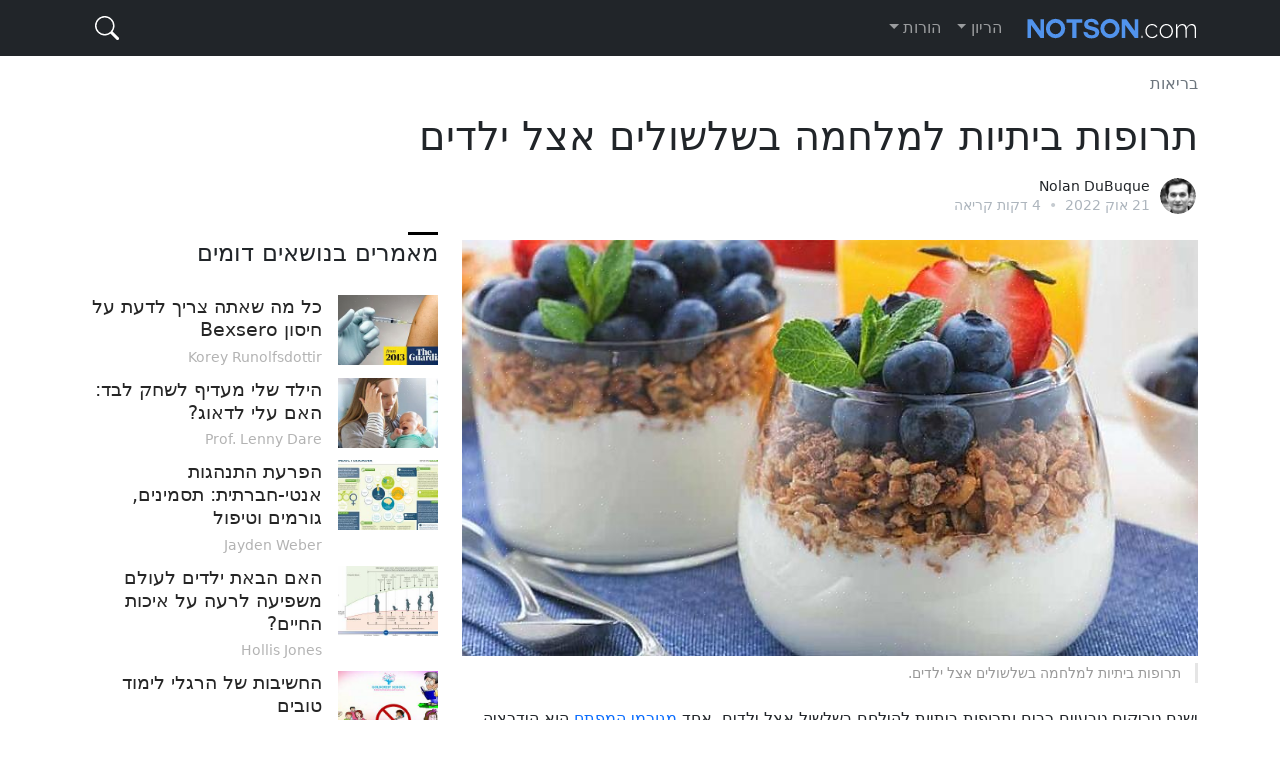

--- FILE ---
content_type: text/html; charset=UTF-8
request_url: https://www.notson.com/3587-%D7%AA%D7%A8%D7%95%D7%A4%D7%95%D7%AA-%D7%91%D7%99%D7%AA%D7%99%D7%95%D7%AA-%D7%9C%D7%9E%D7%9C%D7%97%D7%9E%D7%94-%D7%91%D7%A9%D7%9C%D7%A9%D7%95%D7%9C%D7%99%D7%9D-%D7%90%D7%A6%D7%9C-%D7%99%D7%9C%D7%93%D7%99%D7%9D
body_size: 8697
content:
<!doctype html>
<html lang="iw" dir="rtl" class="h-100">
  <head>
    <meta charset="utf-8">
    <title>תרופות ביתיות למלחמה בשלשולים אצל ילדים</title>
    <meta name="viewport" content="width=device-width, initial-scale=1">
    <meta name="description" content="ניתן למנוע ולטפל בשלשולים בילדים באופן טבעי. בשביל זה, ישנם טריקים רבים ותרופות ביתיות להילחם בשלשול אצל ילדים.">
    <link href="/s/starter.rtl.min.css" rel="stylesheet">
    <!-- <link href="/s/grid.css" rel="stylesheet"> -->
    <!-- <link href="/s/magnific-popup.css" rel="stylesheet"> -->
  <meta name="author" content="Nolan DuBuque">
  <meta property="article:published_time" content="2022-10-21T19:22:37+02:00" />
  <meta property="article:modified_time" content="2025-09-09T01:09:10+02:00" />
  <meta property="og:type" content="article">
  <meta property="og:url" content="https://www.notson.com/3587-%D7%AA%D7%A8%D7%95%D7%A4%D7%95%D7%AA-%D7%91%D7%99%D7%AA%D7%99%D7%95%D7%AA-%D7%9C%D7%9E%D7%9C%D7%97%D7%9E%D7%94-%D7%91%D7%A9%D7%9C%D7%A9%D7%95%D7%9C%D7%99%D7%9D-%D7%90%D7%A6%D7%9C-%D7%99%D7%9C%D7%93%D7%99%D7%9D">
  <meta property="og:title" content="תרופות ביתיות למלחמה בשלשולים אצל ילדים">
  <meta property="og:description" content="ניתן למנוע ולטפל בשלשולים בילדים באופן טבעי. בשביל זה, ישנם טריקים רבים ותרופות ביתיות להילחם בשלשול אצל ילדים.">
  <meta property="og:image" content="https://www.notson.com/img/large/3587_341822.jpg">
  <meta property="twitter:card" content="summary">
  <meta property="twitter:url" content="https://www.notson.com/3587-%D7%AA%D7%A8%D7%95%D7%A4%D7%95%D7%AA-%D7%91%D7%99%D7%AA%D7%99%D7%95%D7%AA-%D7%9C%D7%9E%D7%9C%D7%97%D7%9E%D7%94-%D7%91%D7%A9%D7%9C%D7%A9%D7%95%D7%9C%D7%99%D7%9D-%D7%90%D7%A6%D7%9C-%D7%99%D7%9C%D7%93%D7%99%D7%9D">
  <meta property="twitter:title" content="תרופות ביתיות למלחמה בשלשולים אצל ילדים">
  <meta property="twitter:description" content="ניתן למנוע ולטפל בשלשולים בילדים באופן טבעי. בשביל זה, ישנם טריקים רבים ותרופות ביתיות להילחם בשלשול אצל ילדים.">
  <meta property="twitter:image" content="https://www.notson.com/img/large/3587_341822.jpg">
  <link rel="canonical" href="https://www.notson.com/3587-%D7%AA%D7%A8%D7%95%D7%A4%D7%95%D7%AA-%D7%91%D7%99%D7%AA%D7%99%D7%95%D7%AA-%D7%9C%D7%9E%D7%9C%D7%97%D7%9E%D7%94-%D7%91%D7%A9%D7%9C%D7%A9%D7%95%D7%9C%D7%99%D7%9D-%D7%90%D7%A6%D7%9C-%D7%99%D7%9C%D7%93%D7%99%D7%9D">
<script type="application/ld+json">
{
    "@context": "https://schema.org",
    "@type": "BreadcrumbList",
    "itemListElement": [
        {
            "@type": "ListItem",
            "position": 1,
            "name": "\u05e8\u05d0\u05e9\u05d9",
            "item": "https://www.notson.com"
        },
        {
            "@type": "ListItem",
            "position": 2,
            "name": "\u05d1\u05e8\u05d9\u05d0\u05d5\u05ea",
            "item": "https://www.notson.com/%D7%91%D7%A8%D7%99%D7%90%D7%95%D7%AA"
        },
        {
            "@type": "ListItem",
            "position": 3,
            "name": "\u05ea\u05e8\u05d5\u05e4\u05d5\u05ea \u05d1\u05d9\u05ea\u05d9\u05d5\u05ea \u05dc\u05de\u05dc\u05d7\u05de\u05d4 \u05d1\u05e9\u05dc\u05e9\u05d5\u05dc\u05d9\u05dd \u05d0\u05e6\u05dc \u05d9\u05dc\u05d3\u05d9\u05dd"
        }
    ]
}
</script>
  <meta name="google" content="notranslate">
  <link rel="shortcut icon" href="/favicon.ico">
  <link rel="icon" type="image/png" sizes="16x16" href="/s/icon-16x16.png">
  <link rel="icon" type="image/png" sizes="32x32" href="/s/icon-32x32.png">
  <link rel="icon" type="image/png" sizes="192x192" href="/s/icon-192x192.png">
  <link rel="apple-touch-icon" sizes="120x120" href="/s/icon-120x120.png">
  <link rel="apple-touch-icon" sizes="152x152" href="/s/icon-152x152.png">
  <link rel="apple-touch-icon" sizes="180x180" href="/s/icon-180x180.png">
  
  <script src="https://ajax.googleapis.com/ajax/libs/jquery/3.5.1/jquery.slim.min.js"></script>
  <!-- <script src="/s/jquery.magnific-popup.js"></script> -->
  
  <style>
  
#techinfo{position:fixed;left:0;top:70px;padding:6px;font-size:0.6em;color:#000;background:#eee;width:250px;}
#techinfo b{display:inline-block;width:100px}
  
.ixlangs {}
.ixlangs {list-style:none;overflow: auto;text-align: center;padding:0;margin:0.8em auto;}
.ixlangs li{display: inline-block;margin:0.2em;/*font-size:0.8em*/}
.ixlangs li a{text-decoration:none;margin:0 5px;white-space:nowrap;color:grey}
.ixlangs li a:hover {text-decoration:underline;}
  
  </style>
  

  </head>
  <body class="d-flex flex-column">


<header class="">
  <nav class="navbar navbar-expand-md navbar-dark bg-dark">
    <div class="container-xl">
      <a class="navbar-brand p-0" href="/"><svg version="1.1" xmlns="http://www.w3.org/2000/svg" viewBox="0 0 138 32"><path fill="#5193ec" d="M11.634,23.997l-7.602-10.374l0,10.374l-2.877,0l0-15.057l3.78,0l6.699,9.366l0-9.366l2.793,0l0,15.057l-2.793,0z M31.458,16.416q0,3.213-2.2785,5.481t-5.4915,2.268t-5.481-2.268t-2.268-5.481q0-3.234,2.268-5.502t5.481-2.268t5.4915,2.2785t2.2785,5.4915z M23.688,11.817q-1.869,0-3.2235,1.365t-1.3545,3.234t1.3545,3.2235t3.2235,1.3545t3.2025-1.3545t1.3335-3.2235q0-1.89-1.3335-3.2445t-3.2025-1.3545z M37.17,23.976l0-12.222l-4.767,0l0-2.751l12.789,0l0,2.772l-4.725,0l0,12.201l-3.297,0z M46.137,18.999l3.192,0.525q0.378,2.247,3.318,2.247q0.693,0,1.2915-0.1365t1.113-0.5775t0.5145-1.155q0-0.651-0.4935-1.0815t-1.281-0.672t-1.7325-0.462t-1.9005-0.5355t-1.743-0.756t-1.281-1.2705t-0.4935-1.9635q0-2.163,1.68-3.3495t3.927-1.1865q1.659,0,2.961,0.462t2.1735,1.5855t0.8715,2.7825l-3.192-0.462q-0.147-0.609-0.462-1.008t-0.798-0.5565t-0.84-0.1995t-0.861-0.042q-0.903,0-1.5855,0.42t-0.6825,1.281q0,0.819,0.777,1.197t3.696,1.071q0.462,0.126,0.609,0.1575t0.735,0.231t0.8925,0.378t0.798,0.5355t0.7455,0.756t0.462,1.008t0.21,1.302q0,2.142-1.6275,3.4755t-4.6095,1.3335q-1.743,0-3.15-0.546t-2.3205-1.785t-0.9135-3.003z M75.159,16.416q0,3.213-2.2785,5.481t-5.4915,2.268t-5.481-2.268t-2.268-5.481q0-3.234,2.268-5.502t5.481-2.268t5.4915,2.2785t2.2785,5.4915z M67.389,11.817q-1.869,0-3.2235,1.365t-1.3545,3.234t1.3545,3.2235t3.2235,1.3545t3.2025-1.3545t1.3335-3.2235q0-1.89-1.3335-3.2445t-3.2025-1.3545z M87.255,23.997l-7.602-10.374l0,10.374l-2.877,0l0-15.057l3.78,0l6.699,9.366l0-9.366l2.793,0l0,15.057l-2.793,0z"/><path fill="#ffffff" d="M92.589,23.9l0-1.785l0.924,0l0,1.785l-0.924,0z M101.178,24.11q-1.134,0-2.121-0.4515t-1.722-1.239t-1.1445-1.8165t-0.4095-2.205q0-1.575,0.693-2.835t1.911-2.016t2.772-0.756q1.491,0,2.625,0.6825t1.701,1.8585l-1.029,0.336q-0.483-0.903-1.3755-1.4175t-1.9635-0.5145q-1.197,0-2.163,0.609t-1.5435,1.6695t-0.5775,2.3835q0,1.302,0.588,2.394t1.5645,1.7325t2.1525,0.6405q0.756,0,1.4805-0.2835t1.26-0.7455t0.7035-0.987l1.029,0.294q-0.273,0.777-0.945,1.3755t-1.5645,0.945t-1.9215,0.3465z M112.56,24.11q-1.155,0-2.1315-0.441t-1.6905-1.2285t-1.113-1.8165t-0.399-2.163q0-1.155,0.399-2.1735t1.1235-1.806t1.701-1.239t2.1105-0.4515t2.1,0.4515t1.701,1.239t1.134,1.806t0.399,2.1735q0,1.134-0.399,2.163t-1.1235,1.8165t-1.701,1.2285t-2.1105,0.441z M108.276,18.503q0,1.281,0.5775,2.3415t1.5435,1.6905t2.142,0.63t2.1525-0.6405t1.554-1.722t0.5775-2.3625t-0.5775-2.352t-1.554-1.7115t-2.1315-0.6405q-1.176,0-2.142,0.651t-1.554,1.722t-0.588,2.394z M136.458,23.9l-1.05,0l0-6.09q0-2.079-0.6405-3.066t-1.9635-0.987q-1.344,0-2.3835,0.9555t-1.4595,2.4465l0,6.741l-1.05,0l0-6.09q0-2.1-0.63-3.0765t-1.953-0.9765q-1.344,0-2.3835,0.9345t-1.4805,2.4465l0,6.762l-1.05,0l0-10.92l0.987,0l0,2.604q0.693-1.344,1.785-2.0685t2.394-0.7245q1.365,0,2.2365,0.8085t1.0395,2.1525q0.777-1.47,1.848-2.2155t2.436-0.7455q0.903,0,1.5225,0.3255t1.029,0.945t0.588,1.5225t0.1785,2.037l0,6.279z"/></svg></a>
      <button class="navbar-toggler" type="button" data-bs-toggle="collapse" data-bs-target="#navbarCollapse" aria-controls="navbarCollapse" aria-expanded="false" aria-label="Toggle navigation">
        <span class="navbar-toggler-icon"></span>
      </button>
      <div class="collapse navbar-collapse" id="navbarCollapse">
        <ul class="navbar-nav me-auto mb-2 mb-md-0">
        

	          <li class="nav-item dropdown">
            <a class="nav-link dropdown-toggle" href="#" id="dropdown1" data-bs-toggle="dropdown" aria-expanded="false">הריון</a>
            <ul class="dropdown-menu" aria-labelledby="dropdown1"><li><a class="dropdown-item" href="/הריון/אני-הולכת-להיות-אמא">אני הולכת להיות אמא</a></li>
<li><a class="dropdown-item" href="/הריון/ללדת">ללדת</a></li>
<li><a class="dropdown-item" href="/הריון/אני-רוצה-להיות-אמא">אני רוצה להיות אמא</a></li>

                  <li><hr class="dropdown-divider"></li>
                  <li><a class="dropdown-item" href="/הריון">הצג הכול 
							<svg aria-hidden="true" role="img" class="nav-arrow mr-2" viewBox="0 0 16 16" width="15" height="15" fill="currentColor"><path fill-rule="evenodd" d="M8.22 2.97a.75.75 0 011.06 0l4.25 4.25a.75.75 0 010 1.06l-4.25 4.25a.75.75 0 01-1.06-1.06l2.97-2.97H3.75a.75.75 0 010-1.5h7.44L8.22 4.03a.75.75 0 010-1.06z"></path></svg>
	</a></li>

            </ul>
          </li>
	          <li class="nav-item dropdown">
            <a class="nav-link dropdown-toggle" href="#" id="dropdown2" data-bs-toggle="dropdown" aria-expanded="false">הורות</a>
            <ul class="dropdown-menu" aria-labelledby="dropdown2"><li><a class="dropdown-item" href="/הורות/גידול-תינוק">גידול תינוק</a></li>
<li><a class="dropdown-item" href="/הורות/לגדל-ילד">לגדל ילד</a></li>
<li><a class="dropdown-item" href="/הורות/למד-איך-להיות-אמא">למד איך להיות אמא</a></li>

                  <li><hr class="dropdown-divider"></li>
                  <li><a class="dropdown-item" href="/הורות">הצג הכול 
							<svg aria-hidden="true" role="img" class="nav-arrow mr-2" viewBox="0 0 16 16" width="15" height="15" fill="currentColor"><path fill-rule="evenodd" d="M8.22 2.97a.75.75 0 011.06 0l4.25 4.25a.75.75 0 010 1.06l-4.25 4.25a.75.75 0 01-1.06-1.06l2.97-2.97H3.75a.75.75 0 010-1.5h7.44L8.22 4.03a.75.75 0 010-1.06z"></path></svg>
	</a></li>

            </ul>
          </li>
        </ul>
        
        <form id="fq" class="d-flex" method="get" action="https://www.google.co.il/search" role="search" autocomplete="off">
          <input class="form-control" name="q" type="search" placeholder="חיפוש…" aria-label="Search">
          
<button id="btn-q" type="button" class="btn ms-1">
<svg xmlns="http://www.w3.org/2000/svg" width="16" height="16" fill="currentColor" class="bi" viewBox="0 0 16 16"><path d="M11.742 10.344a6.5 6.5 0 1 0-1.397 1.398h-.001c.03.04.062.078.098.115l3.85 3.85a1 1 0 0 0 1.415-1.414l-3.85-3.85a1.007 1.007 0 0 0-.115-.1zM12 6.5a5.5 5.5 0 1 1-11 0 5.5 5.5 0 0 1 11 0z"></path></svg>
<svg xmlns="http://www.w3.org/2000/svg" width="16" height="16" fill="currentColor" class="bi" viewBox="0 0 16 16"><path fill-rule="evenodd" d="M13.854 2.146a.5.5 0 0 1 0 .708l-11 11a.5.5 0 0 1-.708-.708l11-11a.5.5 0 0 1 .708 0Z"></path><path fill-rule="evenodd" d="M2.146 2.146a.5.5 0 0 0 0 .708l11 11a.5.5 0 0 0 .708-.708l-11-11a.5.5 0 0 0-.708 0Z"></path></svg>
</button>
          
        </form>

        
      </div>
    </div>
  </nav>
</header>

<script>

$('#fq').submit(function(e){
	var $input = $(this).find('input[name=q]');
	$input.val($input.val().trim());
   if (!$input.val()) {
     e.preventDefault();
     return  false;
   }
	if($input.val().substr(0, window.location.host.length+5) != 'site:'+window.location.host) {
		$input.val('site:'+window.location.host+' '+$input.val());
	}
});

$('#btn-q').click(function() {

	$('header').toggleClass('fq_open');
	$('#fq input').focus();

});

</script>


<!-- Begin page content -->
<main class="flex-shrink-0">
  <div class="container-md">
        
        <nav class="mt-3" aria-label="breadcrumb">
          <ol class="breadcrumb">
<li class="breadcrumb-item"><a href="/%D7%91%D7%A8%D7%99%D7%90%D7%95%D7%AA">בריאות</a></li>          </ol>
        </nav>
        
    <div class="row mb-3">
      <div class="col-auto">


    <h1 class="">תרופות ביתיות למלחמה בשלשולים אצל ילדים</h1>
    
<div class="byline mt-3">
	<div class="byline-list">
		<div class="author-avatar"><img src="/img/avatar/4_144.jpg" alt="Nolan DuBuque"></div>
	</div>
	<div class="byline-meta">
		<div class="author-name"><span dir="ltr">Nolan DuBuque</span></div>
		<div class="byline-meta-content">
			<time class="byline-meta-date" datetime="2022-10-21">21 אוק 2022</time>
			<span class="byline-reading-time"><span class="bull">&#8226;</span> 4  דקות קריאה</span>
		</div>
	</div>
</div>
		
		</div>
    </div>
  
    <div class="row mb-2">
      <div class="col-lg-8 mb-2 article">


	<div class="im icenter" style="max-width:803px">
	<figure>
<a href="/img/large/3587_341822.jpg" class="highslide"><img src="/img/large/3587_341822.jpg" alt="תרופות ביתיות למלחמה בשלשולים אצל ילדים"></a>
<figcaption class="imcaption-y">תרופות ביתיות למלחמה בשלשולים אצל ילדים.</figcaption>
</figure>
</div> <div class="excerpt-image jsx-3361092747"> <div class="article-exerpt jsx-2471126015 mtb--normal ptb--small"> ישנם טריקים טבעיים רבים ותרופות ביתיות להילחם בשלשול אצל ילדים. אחד <a href="/3821-%D7%94%D7%99%D7%92%D7%99%D7%99%D7%A0%D7%AA-%D7%94%D7%90%D7%A3-%D7%90%D7%A6%D7%9C-%D7%AA%D7%99%D7%A0%D7%95%D7%A7%D7%95%D7%AA-%D7%92%D7%95%D7%A8%D7%9E%D7%99-%D7%9E%D7%A4%D7%AA%D7%97" title="היגיינת האף אצל תינוקות: 6 גורמי מפתח" class="alnk">מגורמי המפתח</a> הוא הידרציה, אז שתו הרבה נוזלים כדי לפצות על האובדן. </div></div> <p class="jsx-4098198752">אחת ההפרעות השכיחות ביותר במערכת העיכול בילדים היא שלשול. בעיקרון, <strong>מצב זה מורכב <a href="/6515-%D7%AA%D7%A1%D7%9E%D7%95%D7%A0%D7%AA-%D7%94%D7%9E%D7%A2%D7%99-%D7%94%D7%A8%D7%92%D7%99%D7%96-%D7%91%D7%99%D7%9C%D7%93%D7%99%D7%9D-2" title="תסמונת המעי הרגיז בילדים">מצואה רכה ונוזלית שהופכת</a> תכופה מאוד.</strong> <strong>אנו נסביר לכם את הסיבות העיקריות כמו גם כמה תרופות ביתיות להילחם בשלשול אצל ילדים.</strong></p> <p class="jsx-4098198752">אנו גם נסקור מידע חשוב יותר שכדאי לדעת על מצב זה.</p> <h2>גורמים לשלשול בילדים</h2> <p class="jsx-4098198752">לשלשול בילדים יש מספר סיבות. אחת העיקריות והנפוצות היא <strong>הרעלת מזון. זה קורה כאשר ילדים אוכלים אוכל שלא הוכן כהלכה.</strong></p> <p class="jsx-4098198752"><strong>הרעלה יכולה להתרחש גם כאשר ילדים מכניסים את ידיהם המלוכלכות לפה.</strong> בכל מקרה, תמיד טוב לשטוף ידיים לפני האוכל וכשחוזרים פנימה <a href="/6516-%D7%9E%D7%94%D7%95-%D7%97%D7%99%D7%A0%D7%95%D7%9A-%D7%91%D7%97%D7%95%D7%A5" title="מהו חינוך בחוץ?">לאחר משחק בחוץ</a>.</p> <p class="jsx-4098198752">עם זאת, <strong>שלשול יכול להופיע גם מזיהומים.</strong> כלומר, אם ילדים נמצאים במגע עם תינוקות אחרים או מבוגרים שיש להם את הזיהום. בכל מקרה, שלשול בדרך כלל נמשך רק כמה ימים עם הטיפול הנכון.</p> <h2>טיפול בשלשול בילדים</h2> <p class="jsx-4098198752">כאשר ילדים סובלים משלשול, <strong>הטיפול הטוב ביותר הוא החלפת נוזלים ותזונה נכונה.</strong> זכור, צואה גורמת להרבה נוזלים ומינרלים לעזוב את הגוף. חשוב לקבל לחות כראוי כדי שהשלשול יסתיים.</p> <p class="jsx-4098198752">באשר לתרופות, <strong>רק הרופא צריך לומר לך אם אתה צריך לתת לילד אנטיביוטיקה או לא.</strong> עם זאת, ישנן כמה תרופות ביתיות להילחם בשלשול אצל ילדים שהן יעילות מאוד.</p> <h2>תרופות ביתיות למלחמה בשלשולים אצל ילדים</h2> <p class="jsx-4098198752">הדרך הטובה ביותר לטפל בשלשול אצל ילדים היא לבסס את התזונה שלהם על המזונות הנכונים. בנוסף, <strong>יש כמה תרופות פשוטות מאוד שתוכלו להכין בבית</strong> עם מאכלים שכבר נמצאים במזווה שלכם.</p> <h3>תה צמחים שונים</h3> <p class="jsx-4098198752">יש הרבה תרופות ביתיות להילחם בשלשול אצל ילדים. עם זאת, הנפוצים שבהם הם <strong>תה העשוי מצמחים טבעיים בעלי סגולות רפואיות.</strong> אחד מהם הוא תה קמומיל.</p> <p class="jsx-4098198752">לתה צמחים זה תכונות אנטי דלקתיות ומתקנות המסייעות למערכת העיכול. <strong>תה טימין הוא גם בריא מאוד.</strong> למעשה, טימין היא אנטיביוטיקה טבעית חזקה מאוד, שהיא גם אנטי דלקתית ומחטאת.</p> 
	<div class="im icenter" style="max-width:772px">
	<figure>
<a href="/img/large/3587_341820.jpg" class="highslide"><img src="/img/large/3587_341820.jpg" alt="ישנם טריקים טבעיים רבים ותרופות ביתיות להילחם בשלשול אצל ילדים"></a>
<figcaption class="imcaption-y">ישנם טריקים טבעיים רבים ותרופות ביתיות להילחם בשלשול אצל ילדים.</figcaption>
</figure>
</div> <p class="jsx-4098198752"><strong>תרופה יעילה נוספת באמצעות צמחי מרפא היא מיץ מאלוורה.</strong> זה נהדר <em class="tet">לתיקון ריריות</em>. בנוסף, זהו מרכיב מאוד פעיל עבור הגוף שלך באופן כללי.</p> <h3>דייסה עם קמח חרובים</h3> <p class="jsx-4098198752"><strong> דייסה עם קמח חרובים היא תרופה מסורתית.</strong> לקמח חרובים ולשוקולד חרובים יש תכונות המסייעות להילחם בשלשולים. בנוסף, הם מזינים.</p> <p class="jsx-4098198752">זוהי תרופה קלה, וזו אחת <a href="/153-%D7%AA%D7%A8%D7%95%D7%A4%D7%95%D7%AA-%D7%91%D7%99%D7%AA%D7%99%D7%95%D7%AA-%D7%A0%D7%92%D7%93-%D7%A6%D7%A8%D7%91%D7%AA-%D7%91%D7%99%D7%9C%D7%93%D7%99%D7%9D" title="6 תרופות ביתיות נגד צרבת בילדים" class="alnk">התרופות הביתיות</a> הטובות ביותר להילחם בשלשול אצל ילדים, כמו גם במבוגרים.</p> <h3>גזר, המזון הרפואי האידיאלי</h3> <p class="jsx-4098198752">גזר הוא אחד המזונות הטובים ביותר עבור המעי שלך. <strong>גם מבושל וגם נא, זהו מרכיב בסיסי המסייע בטיפול בשלשולים אצל ילדים.</strong></p> <p class="jsx-4098198752">ירק זה מכיל בטא-קרוטן, ובעל <strong>תכונות משקמות מרובות המסייעות בריפוי הרירית והמעי.</strong> סלט <em class="tet">גזר מגורר</em>, פירה גזר או מיץ גזר מושלם <a href="/7574-%D7%90%D7%99%D7%9A-%D7%90%D7%9E%D7%94%D7%95%D7%AA-%D7%97%D7%93-%D7%94%D7%95%D7%A8%D7%99%D7%95%D7%AA-%D7%99%D7%9B%D7%95%D7%9C%D7%95%D7%AA-%D7%9C%D7%AA%D7%AA-%D7%9C%D7%99%D7%9C%D7%93%D7%99%D7%9D-%D7%90%D7%AA-%D7%94%D7%94%D7%AA%D7%97%D7%9C%D7%94" title="איך אמהות חד הוריות יכולות לתת לילדים את ההתחלה הטובה ביותר בחיים?" class="alnk">לתת לילדים</a> הסובלים משלשולים.</p> <div class="article-quote ptb--big"> <blockquote class="jsx-2118601352 jsx-332644448"><div class="jsx-2118601352 jsx-332644448 quote__text ta--center fs--italic lh--2"> <p class="jsx-4098198752">"אחת הסיבות העיקריות והשכיחות לשלשול היא <a href="/1757-%D7%9B%D7%99%D7%A6%D7%93-%D7%9C%D7%9E%D7%A0%D7%95%D7%A2-%D7%94%D7%A8%D7%A2%D7%9C%D7%AA-%D7%9E%D7%96%D7%95%D7%9F-%D7%91%D7%A7%D7%99%D7%A5" title="כיצד למנוע הרעלת מזון בקיץ?" class="alnk">הרעלת מזון</a>. זה קורה כשילדים אוכלים אוכל שלא הוכן נכון".</p></div></blockquote></div> <h3>מיץ לימון ומיץ ענבים</h3> <div class="recommended_top"><strong>קרא גם:</strong> <a href="/4798-%D7%9E%D7%94-%D7%9C%D7%A2%D7%A9%D7%95%D7%AA-%D7%9B%D7%A9%D7%99%D7%9C%D7%93%D7%99%D7%9D-%D7%A0%D7%95%D7%A9%D7%9E%D7%99%D7%9D-%D7%93%D7%A8%D7%9A-%D7%94%D7%A4%D7%94">מה לעשות כשילדים נושמים דרך הפה?</a></div><div class="vmh"></div> <p class="jsx-4098198752">תרופה שימושית נוספת למלחמה בשלשול אצל ילדים היא הכנת מיץ לימון ומיץ ענבים. <strong>אתה יכול להכין את המשקה הזה עם מים, לימונים, ענבים, מעט דבש וקורט מלח.</strong></p> <p class="jsx-4098198752">אתה צריך לתת את זה לילד שלך בצורה של סירופ, ללגום מעט כמה פעמים ביום. לאט לאט, אי הנוחות והתסמינים צריכים להיפסק.</p> <h2>מזונות שמחמירים את השלשול אצל ילדים</h2> <p class="jsx-4098198752">כשילדים סובלים משלשול, חשוב מאוד להציע להם דיאטה עם המזונות הנכונים. זה גם רעיון טוב <strong>להפחית את צריכת מוצרי החלב, כמו חלב. בנוסף, צמצמו את צריכת הקמח או החיטה.</strong></p> <p class="jsx-4098198752">אל תשכח <strong>שכאשר אתה סובל משלשול, הגוף שלך לא סובל גם לקטוז וגלוטן.</strong> בנוסף, מוצרים אלו אינם עוזרים להיפטר משלשולים.</p> <p class="jsx-4098198752">לסיכום, <strong>שלשול בילדים לא אמור להימשך זמן רב מדי.</strong> שקול להשתמש בתרופות הביתיות שציינו כאן ופעל לפי הוראות הרופא שלך. לחות ותזונה נכונה חיוניים להחלמה של <a href="/7648-%D7%90%D7%99%D7%9A-%D7%9C%D7%93%D7%91%D7%A8-%D7%A2%D7%9C-%D7%93%D7%91%D7%A8%D7%99%D7%9D-%D7%A7%D7%A9%D7%99%D7%9D-%D7%A2%D7%9D-%D7%99%D7%9C%D7%93%D7%99%D7%9D-%D7%A7%D7%98%D7%A0%D7%99%D7%9D" title="איך לדבר על דברים קשים עם ילדים קטנים?" class="alnk">ילדים קטנים.</a></p>    <div class="section">
      <div class="altblock">
          <h2 class="section-heading">פופולריים</h2>
      </div>
      <div class="section_text">
        <ol>        </ol><br>
      </div>
    </div>		
		</div>
      <div class="col-lg-4">
      
<div class="position-sticky" style="top: 1rem;">
		
<div class="o-title">מאמרים בנושאים דומים</div>
        
<ol class="acrds">

			<li class="clearfix">
				<a class="entry-permalink" href="/5045-%D7%9B%D7%9C-%D7%9E%D7%94-%D7%A9%D7%90%D7%AA%D7%94-%D7%A6%D7%A8%D7%99%D7%9A-%D7%9C%D7%93%D7%A2%D7%AA-%D7%A2%D7%9C-%D7%97%D7%99%D7%A1%D7%95%D7%9F-bexsero"></a>
				<div class="entry-thumbnail"><a href="/5045-%D7%9B%D7%9C-%D7%9E%D7%94-%D7%A9%D7%90%D7%AA%D7%94-%D7%A6%D7%A8%D7%99%D7%9A-%D7%9C%D7%93%D7%A2%D7%AA-%D7%A2%D7%9C-%D7%97%D7%99%D7%A1%D7%95%D7%9F-bexsero"><img src="/img/thumb/5045_120.jpg" alt=""></a></div>
				<div class="entry-summary">
					<a class="entry-title" href="/5045-%D7%9B%D7%9C-%D7%9E%D7%94-%D7%A9%D7%90%D7%AA%D7%94-%D7%A6%D7%A8%D7%99%D7%9A-%D7%9C%D7%93%D7%A2%D7%AA-%D7%A2%D7%9C-%D7%97%D7%99%D7%A1%D7%95%D7%9F-bexsero">כל מה שאתה צריך לדעת על חיסון Bexsero</a>
					<span class="entry-meta" dir="ltr">Korey Runolfsdottir</span>
				</div>
			</li>			<li class="clearfix">
				<a class="entry-permalink" href="/4824-%D7%94%D7%99%D7%9C%D7%93-%D7%A9%D7%9C%D7%99-%D7%9E%D7%A2%D7%93%D7%99%D7%A3-%D7%9C%D7%A9%D7%97%D7%A7-%D7%9C%D7%91%D7%93-%D7%94%D7%90%D7%9D-%D7%A2%D7%9C%D7%99-%D7%9C%D7%93%D7%90%D7%95%D7%92"></a>
				<div class="entry-thumbnail"><a href="/4824-%D7%94%D7%99%D7%9C%D7%93-%D7%A9%D7%9C%D7%99-%D7%9E%D7%A2%D7%93%D7%99%D7%A3-%D7%9C%D7%A9%D7%97%D7%A7-%D7%9C%D7%91%D7%93-%D7%94%D7%90%D7%9D-%D7%A2%D7%9C%D7%99-%D7%9C%D7%93%D7%90%D7%95%D7%92"><img src="/img/thumb/4824_664.jpg" alt=""></a></div>
				<div class="entry-summary">
					<a class="entry-title" href="/4824-%D7%94%D7%99%D7%9C%D7%93-%D7%A9%D7%9C%D7%99-%D7%9E%D7%A2%D7%93%D7%99%D7%A3-%D7%9C%D7%A9%D7%97%D7%A7-%D7%9C%D7%91%D7%93-%D7%94%D7%90%D7%9D-%D7%A2%D7%9C%D7%99-%D7%9C%D7%93%D7%90%D7%95%D7%92">הילד שלי מעדיף לשחק לבד: האם עלי לדאוג?</a>
					<span class="entry-meta" dir="ltr">Prof. Lenny Dare</span>
				</div>
			</li>			<li class="clearfix">
				<a class="entry-permalink" href="/4820-%D7%94%D7%A4%D7%A8%D7%A2%D7%AA-%D7%94%D7%AA%D7%A0%D7%94%D7%92%D7%95%D7%AA-%D7%90%D7%A0%D7%98%D7%99-%D7%97%D7%91%D7%A8%D7%AA%D7%99%D7%AA-%D7%AA%D7%A1%D7%9E%D7%99%D7%A0%D7%99%D7%9D-%D7%92%D7%95%D7%A8%D7%9E%D7%99%D7%9D-%D7%95%D7%98%D7%99%D7%A4%D7%95%D7%9C"></a>
				<div class="entry-thumbnail"><a href="/4820-%D7%94%D7%A4%D7%A8%D7%A2%D7%AA-%D7%94%D7%AA%D7%A0%D7%94%D7%92%D7%95%D7%AA-%D7%90%D7%A0%D7%98%D7%99-%D7%97%D7%91%D7%A8%D7%AA%D7%99%D7%AA-%D7%AA%D7%A1%D7%9E%D7%99%D7%A0%D7%99%D7%9D-%D7%92%D7%95%D7%A8%D7%9E%D7%99%D7%9D-%D7%95%D7%98%D7%99%D7%A4%D7%95%D7%9C"><img src="/img/thumb/4820_520.jpg" alt=""></a></div>
				<div class="entry-summary">
					<a class="entry-title" href="/4820-%D7%94%D7%A4%D7%A8%D7%A2%D7%AA-%D7%94%D7%AA%D7%A0%D7%94%D7%92%D7%95%D7%AA-%D7%90%D7%A0%D7%98%D7%99-%D7%97%D7%91%D7%A8%D7%AA%D7%99%D7%AA-%D7%AA%D7%A1%D7%9E%D7%99%D7%A0%D7%99%D7%9D-%D7%92%D7%95%D7%A8%D7%9E%D7%99%D7%9D-%D7%95%D7%98%D7%99%D7%A4%D7%95%D7%9C">הפרעת התנהגות אנטי-חברתית: תסמינים, גורמים וטיפול</a>
					<span class="entry-meta" dir="ltr">Jayden Weber</span>
				</div>
			</li>			<li class="clearfix">
				<a class="entry-permalink" href="/4819-%D7%94%D7%90%D7%9D-%D7%94%D7%91%D7%90%D7%AA-%D7%99%D7%9C%D7%93%D7%99%D7%9D-%D7%9C%D7%A2%D7%95%D7%9C%D7%9D-%D7%9E%D7%A9%D7%A4%D7%99%D7%A2%D7%94-%D7%9C%D7%A8%D7%A2%D7%94-%D7%A2%D7%9C-%D7%90%D7%99%D7%9B%D7%95%D7%AA-%D7%94%D7%97%D7%99%D7%99%D7%9D"></a>
				<div class="entry-thumbnail"><a href="/4819-%D7%94%D7%90%D7%9D-%D7%94%D7%91%D7%90%D7%AA-%D7%99%D7%9C%D7%93%D7%99%D7%9D-%D7%9C%D7%A2%D7%95%D7%9C%D7%9D-%D7%9E%D7%A9%D7%A4%D7%99%D7%A2%D7%94-%D7%9C%D7%A8%D7%A2%D7%94-%D7%A2%D7%9C-%D7%90%D7%99%D7%9B%D7%95%D7%AA-%D7%94%D7%97%D7%99%D7%99%D7%9D"><img src="/img/thumb/4819_984.jpg" alt=""></a></div>
				<div class="entry-summary">
					<a class="entry-title" href="/4819-%D7%94%D7%90%D7%9D-%D7%94%D7%91%D7%90%D7%AA-%D7%99%D7%9C%D7%93%D7%99%D7%9D-%D7%9C%D7%A2%D7%95%D7%9C%D7%9D-%D7%9E%D7%A9%D7%A4%D7%99%D7%A2%D7%94-%D7%9C%D7%A8%D7%A2%D7%94-%D7%A2%D7%9C-%D7%90%D7%99%D7%9B%D7%95%D7%AA-%D7%94%D7%97%D7%99%D7%99%D7%9D">האם הבאת ילדים לעולם משפיעה לרעה על איכות החיים?</a>
					<span class="entry-meta" dir="ltr">Hollis Jones</span>
				</div>
			</li>			<li class="clearfix">
				<a class="entry-permalink" href="/4813-%D7%94%D7%97%D7%A9%D7%99%D7%91%D7%95%D7%AA-%D7%A9%D7%9C-%D7%94%D7%A8%D7%92%D7%9C%D7%99-%D7%9C%D7%99%D7%9E%D7%95%D7%93-%D7%98%D7%95%D7%91%D7%99%D7%9D"></a>
				<div class="entry-thumbnail"><a href="/4813-%D7%94%D7%97%D7%A9%D7%99%D7%91%D7%95%D7%AA-%D7%A9%D7%9C-%D7%94%D7%A8%D7%92%D7%9C%D7%99-%D7%9C%D7%99%D7%9E%D7%95%D7%93-%D7%98%D7%95%D7%91%D7%99%D7%9D"><img src="/img/thumb/4813_768.jpg" alt=""></a></div>
				<div class="entry-summary">
					<a class="entry-title" href="/4813-%D7%94%D7%97%D7%A9%D7%99%D7%91%D7%95%D7%AA-%D7%A9%D7%9C-%D7%94%D7%A8%D7%92%D7%9C%D7%99-%D7%9C%D7%99%D7%9E%D7%95%D7%93-%D7%98%D7%95%D7%91%D7%99%D7%9D">החשיבות של הרגלי לימוד טובים</a>
					<span class="entry-meta" dir="ltr">Prof. Millie Rohan</span>
				</div>
			</li>			<li class="clearfix">
				<a class="entry-permalink" href="/4809-%D7%9E%D7%94%D7%99-%D7%A4%D7%A1%D7%99%D7%9B%D7%95%D7%9C%D7%95%D7%92%D7%99%D7%94-%D7%94%D7%AA%D7%A4%D7%AA%D7%97%D7%95%D7%AA%D7%99%D7%AA"></a>
				<div class="entry-thumbnail"><a href="/4809-%D7%9E%D7%94%D7%99-%D7%A4%D7%A1%D7%99%D7%9B%D7%95%D7%9C%D7%95%D7%92%D7%99%D7%94-%D7%94%D7%AA%D7%A4%D7%AA%D7%97%D7%95%D7%AA%D7%99%D7%AA"><img src="/img/thumb/4809_624.jpg" alt=""></a></div>
				<div class="entry-summary">
					<a class="entry-title" href="/4809-%D7%9E%D7%94%D7%99-%D7%A4%D7%A1%D7%99%D7%9B%D7%95%D7%9C%D7%95%D7%92%D7%99%D7%94-%D7%94%D7%AA%D7%A4%D7%AA%D7%97%D7%95%D7%AA%D7%99%D7%AA">מהי פסיכולוגיה התפתחותית?</a>
					<span class="entry-meta" dir="ltr">Morton Farrell</span>
				</div>
			</li>
</ol>
			</div>	
		
		</div>
    </div>
	 

  </div>
</main>


<script>
/*
$('.highslide').magnificPopup({
  type: 'image'
  // other options
});
*/

    $(document).ready(function () {
        $('.highslide').magnificPopup({
            type: 'image',
       /*     gallery: {
                enabled: true,
                preload: [1, 1],
                navigateByImgClick: false,
               // tClose: 'Close (Esc)',
               // tPrev: 'Prev',
              //  tNext: 'Next',
                tCounter: '<span class="mfp-counter">%curr% / %total%</span>'
            },
		*/
        });
    });




</script>


<div class="container-md">
  <footer class="d-flex flex-wrap align-items-center py-2 border-top">
    <p class="mb-0 me-4 text-muted">&copy; 2026 Notson</p>
    <ul class="nav">
      <li class="nav-item"><a href="/terms" class="nav-link px-0 pe-3">תנאי שירות</a></li>
      <li class="nav-item"><a href="/privacy" class="nav-link px-0 pe-3">מדיניות פרטיות</a></li>
      <li class="nav-item"><a href="/contact" class="nav-link px-0 pe-3">צור קשר</a></li>
    </ul>
  </footer>
</div>


    <script src="/s/starter.min.js"></script>
    
    <!-- <script src="http://192.168.0.128:84/nec/assets/js/bootstrap.js"></script> -->
    
<script>
function getCookie(b){b=(new RegExp("(?:^"+b+"|;s*"+b+")=(.*?)(?:;|$)","g")).exec(document.cookie);return null===b?0:b[1]}
(function(g){a=document.createElement("script");a.async=1;a.src=g;document.body.appendChild(a);
})("https://www.caqe.com/stat/v.js?ut="+getCookie("ut")+"&l="+escape(window.location.href)+"&r="+escape(document.referrer));
</script>      
  </body>
</html>

--- FILE ---
content_type: text/javascript;charset=UTF-8
request_url: https://www.caqe.com/stat/v.js?ut=0&l=https%3A//www.notson.com/3587-%25D7%25AA%25D7%25A8%25D7%2595%25D7%25A4%25D7%2595%25D7%25AA-%25D7%2591%25D7%2599%25D7%25AA%25D7%2599%25D7%2595%25D7%25AA-%25D7%259C%25D7%259E%25D7%259C%25D7%2597%25D7%259E%25D7%2594-%25D7%2591%25D7%25A9%25D7%259C%25D7%25A9%25D7%2595%25D7%259C%25D7%2599%25D7%259D-%25D7%2590%25D7%25A6%25D7%259C-%25D7%2599%25D7%259C%25D7%2593%25D7%2599%25D7%259D&r=
body_size: 136
content:
var exp = new Date();
exp.setDate(exp.getDate() + 1);
console.log(exp.toGMTString());
document.cookie = "ut=25;path=/;expires="+exp.toGMTString()+";";